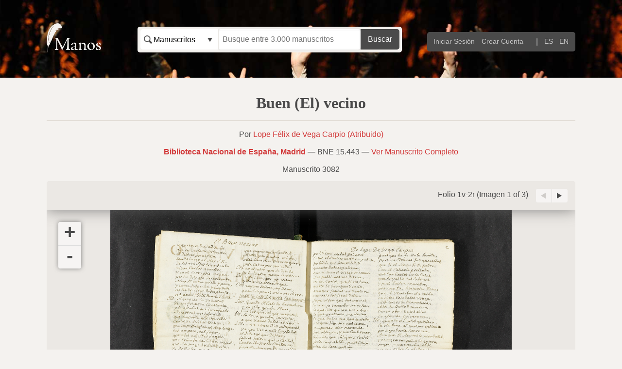

--- FILE ---
content_type: text/html; charset=utf-8
request_url: https://manos.net/manuscripts/bne/15-443-buen-el-vecino
body_size: 11820
content:
<!DOCTYPE html>
<html>
<head>
  <title>Manos Teatrales</title>
  <link href="//cloud.typography.com/6603532/675626/css/fonts.css" media="all" rel="stylesheet" />
  <link href="/assets/application-b1a7d71fc57d079aee07ad620e10d252.css" media="all" rel="stylesheet" />
  
  <meta content="authenticity_token" name="csrf-param" />
<meta content="TXIR91BHMiQSlybSBrNSCAN0ph6NalLTmIdToxoiekA=" name="csrf-token" />
</head>
<body class="body-page ">
  <header class="header header-page">
  <div class="header-inner">
    <a class="hero-logo" href="/">
      <img alt="Manos" src="/assets/logo-3636fd631ed63556aca4b544b9f9be1f.png" />
</a>    <div class="search search-header">
      <form accept-charset="UTF-8" action="/search" class="searchbar" id="new_search" method="get"><div style="display:none"><input name="utf8" type="hidden" value="&#x2713;" /></div>
<input class="nav-submit-input button" name="commit" type="submit" value="Buscar" />
  <label class="hide-accessibly" for="search_term">Buscar</label>
  <select data-behavior="search" id="search_type" name="search[type]"><option selected="selected" value="manuscripts">Manuscritos</option>
<option value="people">Personas</option></select>
  <input data-behavior="autofocus" id="search_term" name="search[term]" placeholder="Busque entre 3.000 manuscritos" type="text" />
</form>
    </div>
    <nav class="navigation">
  <ul id="navigation-menu">
      <li class="nav-link">
        <a href="/users/sign_in">Iniciar Sesión</a>
      </li>
      <li class="nav-link">
        <a href="/users/sign_up">Crear Cuenta</a>
      </li>
      <li class="nav-separator">|</li>
        <li class="nav-link">
          <a href="/manuscripts/bne/15-443-buen-el-vecino?locale=es">ES</a>
        </li>
        <li class="nav-link">
          <a href="/manuscripts/bne/15-443-buen-el-vecino?locale=en">EN</a>
        </li>
  </ul>
</nav>

  </div>
</header>


  <section class="outer-container body-page-section">
    <p class="notice"></p>
    <p class="alert"></p>

    
<header>
  <div class="header-center">
    <h1>Buen (El) vecino  </h1>
    <p>
      Por
  
<a href="/people/4-lope-felix-de-vega-carpio">Lope Félix de Vega Carpio (Atribuido)</a>
    </p>

    <p>
  <a href="/manuscripts/bne">
    <strong>Biblioteca Nacional de España, Madrid</strong>
</a>    &mdash;
    BNE 15.443
    &mdash;
    <a href="http://bdh-rd.bne.es/viewer.vm?id=0000208552&amp;page=1">Ver Manuscrito Completo</a>
</p>

    <p>
      Manuscrito 3082
    </p>

  </div>

    <section class="image-gallery-container" data-behavior="imageGallery" data-image-message="Lo lamentamos, pero no puede descargar las imágenes de este sitio. Son propiedad de la Biblioteca Nacional de España, Madrid, que nos las ha prestado. Si necesita una imagen de calidad para publicar, contacte con la biblioteca.">

      <div class="image-zoom-header">
        <nav class="image-gallery-pagination">
          <span data-gallery-info-container></span>
          (Imagen <span data-gallery-page></span>)
          <span class="pagination">
            <a href="#" class="image-gallery-prev" data-gallery-prev>
              <span class="hide-accessibly">Anterior</span>
            </a>
            <a href="#" class="image-gallery-next" data-gallery-next>
              <span class="hide-accessibly">Próxima</span>
            </a>
          </span>
        </nav>
      </div>
      <div class="image-gallery">
          <div class="image-zoom-controls">
            <a href="#" class="image-gallery-zoom-in" data-zoom-in title="zoom in" ></a>
            <div class="image-gallery-zoom-slider" data-zoom-slider></div>
            <a href="#" class="image-gallery-zoom-out" data-zoom-out title="zoom out" ></a>
          </div>
          <div class="image-gallery-images" data-gallery-images>
            <div class="image-gallery-images-inner">
                <div class="image-gallery-image" data-gallery-image>
                  <img alt="Mss 15443 0007 original" class="image-preview" src="https://s3.amazonaws.com/manos-teatrales-production/manuscripts/3082/1v-2r/MSS_15443_0007_original.jpg?1537032539" />
                  <div class="hidden" data-gallery-info>
                      Folio 1v-2r
                  </div>
                </div>
                <div class="image-gallery-image" data-gallery-image>
                  <img alt="Mss 15443 0014 original" class="image-preview" src="https://s3.amazonaws.com/manos-teatrales-production/manuscripts/3082/8v-9r/MSS_15443_0014_original.jpg?1537032569" />
                  <div class="hidden" data-gallery-info>
                      Folio 8v-9r
                  </div>
                </div>
                <div class="image-gallery-image" data-gallery-image>
                  <img alt="Mss 15443 0023 original" class="image-preview" src="https://s3.amazonaws.com/manos-teatrales-production/manuscripts/3082/17v-18r/MSS_15443_0023_original.jpg?1537032668" />
                  <div class="hidden" data-gallery-info>
                      Folio 17v-18r
                  </div>
                </div>
            </div>
          </div>
      </div>
      <div class="image-zoom-footer">
        <nav class="image-gallery-pagination">
          <span data-gallery-info-container></span>
          (Imagen <span data-gallery-page></span>)
          <span class="pagination">
            <a href="#" class="image-gallery-prev" data-gallery-prev>
              <span class="hide-accessibly">Anterior</span>
            </a>
            <a href="#" class="image-gallery-next" data-gallery-next>
              <span class="hide-accessibly">Próxima</span>
            </a>
          </span>
        </nav>
      </div>
    </section>
</header>

<div class="actions-bar">
  <div class="actions-bar-left">
    <img alt="Bar icon note" src="/assets/bar-icon-note-5d9b3400ecd86dc84524fc09e20cd647.png" />
    <h3>Notas</h3>
  </div>
  <div class="actions-bar-right">
  </div>
</div>

<section class="section notes-section">
  <table class="table-numbered">
    <tbody>
        <tr name="001">
          <td>
            <strong><a href="#001" name="001">001</a></strong>
          </td>
          <td>
            <div class="markdown"><p>18 hojas; ff. 1r-18</p>

<p>Notas: </p>

<p>1) La primera comedia en un volumen de manuscritos de 11 comedias de Lope, o atribuidas a Lope. </p>

<p>2) PM: las cuatro primeras (&quot;El buen vecino&quot;, &quot;Blasón de los Chaves&quot;, &quot;Porfia hasta el temor&quot;, y &quot;El Labrador de Tormes&quot;) de letra del s. XVII; las demás, del s. XIX, algunas de mano de Agustín Durán. </p>

<p>3) MG:  Ver los títulos individuales de las otras tres comedias.</p>

<p>4) Morley y Bruerton:  Esta comedia es de dudosa autenticidad.  ArteLope no lo incluye.</p>

<p>5) MG:  Copia en limpio a dos columnas, de una mano, sin enmiendas.</p>
</div>
          </td>
          <td>
          </td>
        </td>
      </td>
        </tr>
        <tr name="002">
          <td>
            <strong><a href="#002" name="002">002</a></strong>
          </td>
          <td>
            <div class="markdown"><p>Folios de Muestra: </p>

<p>Imágenes digitales a 300 dpi pedidas 2018 de:  ff. 2r, 9r, 18r</p>

<p>Código de barras:  1000608156</p>
</div>
          </td>
          <td>
          </td>
        </td>
      </td>
        </tr>
        <tr name="003">
          <td>
            <strong><a href="#003" name="003">003</a></strong>
          </td>
          <td>
            <div class="markdown"><p>Analista(s): 01Greer - 19/022018</p>
</div>
          </td>
          <td>
          </td>
        </td>
      </td>
        </tr>
    </tbody>
  </table>
</section>

<section class="section">
    <table class="content-table content-table-copyists">
      <thead>
        <tr>
          <th>
            <img alt="Bar icon copyist" src="/assets/bar-icon-copyist-37a9f12be86ab9a6f2565da6e6a3d8a0.png" />
            <h3>Copistas</h3>
          </th>
          <th>&nbsp;</th>
          <th>&nbsp;</th>
        </tr>
      </thead>
      <tbody>
          <tr>
            <td>
              <strong><a href="/people/1521-persona-no-identificada">Persona No Identificada</a></strong>
              (P1519)
            </td>
            <td>
              <div class="markdown"></div>
              <p>
                  <a href="/hands/1672">Ver mas detalles</a>
                  <br/>
              </p>
            </td>
            <td>
            </td>
          </tr>
      </tbody>
    </table>
</section>

<section id="performances" class="section">
    <table class="content-table content-table-no-content">
  <thead>
    <tr>
      <th>
        <img alt="Bar icon performance" src="/assets/bar-icon-performance-ba2954dc290394985075a9ef3033a0fa.png" />
        <h3>Representaciones</h3>
      </th>
      <th class="no-content">No hay representaciones</th>
    </tr>
  </thead>
</table>

</section>


<div class="actions-bar">
  <div class="actions-bar-left">
    <img alt="Bar icon reference" src="/assets/bar-icon-reference-fc60c6c71660ee6615f08ef2e0916c63.png" />
    <h3>Bibliografía</h3>
  </div>
  <div class="actions-bar-right">
      <span class="actions-bar-content">
        No hay referencias
      </span>
  </div>
</div>

<section class="section references-section">
  <table class="table-numbered table-numbered-wide">
    <tbody>
    </tbody>
  </table>
</section>


  </section>

  <footer class="footer">
  <div class="outer-container">
    <div class="footer-item patrons">
      <div class="patrons-header">
        <h2>Entidades patrocinadoras</h2>
        <div class="patrons-more-link">
          <a href="/patrons">Más colaboradores &raquo;</a>
        </div>       
      </div>
      <div class="imgBig">
        <img alt="Ministerio" src="/assets/patron-logo-ministerio-0ce24f48d796c7aa76873d6ba78b47a6.jpg" title="Ministerio" />
      </div>
      <br>

      <div>
        <img alt="Biblioteca Nacional Español" src="/assets/patron-logo-bne-de636bc1d442f93fd5124488ae5404fb.jpg" title="Biblioteca Nacional Español" />
        <img alt="Grupo DICAT" src="/assets/patron-logo-dicat-a43bc5a03bf5239ceca9c48207c040a1.png" title="Grupo DICAT" />
      </div>      
    </div>
      
      <div class="footer-item explore-manos">
        <h2>Explorar</h2>
        <ul>          
          <li><a href="/about-us">Acerca de Manos</a></li>
          <li><a href="/glossary">Glosario</a></li>
          <li><a href="/getting-started">¿Cómo empezar?</a></li>
          <li class="hidden"><a href="javascript:void(0)">Blog</a></li>
        </ul>
      </div>

      <div class="footer-item manage-manos">        
        <h2>Administrar</h2>
        <ul>          
            <li class="nav-link">
              <a href="/users/sign_in">Iniciar Sesión</a>
            </li>
            <li class="nav-link">
              <a href="/users/sign_up">Crear Cuenta</a>
            </li>
        </ul>
      </div>

      <div class="footer-item contact">
        <h2>Contacto</h2>
        <ul>          
          <li>
          <div class="address markdown"><p>Alejandro García Reidy</p>
</div>
          </li>
          <li><a href="mailto:alreidy@usal.es">alreidy@usal.es</a></li>
        </ul>
      </div>
    
      <div class="footer-item legal">
        <p>©2014-2022 Manos. Todos los derechos reservados. Proyecto con referencia PGC2018-096004-A-100 (MCIU/AEI/FEDER, EU). Cómo citar: Greer, Margaret R., y Alejandro García-Reidy, dirs., <strong>Manos. Base de datos de manuscritos teatrales áureos</strong>, 2022, http://www.manos.net</p>

        <a href="/privacy-policy">Política de Privacidad</a>.
      </div>
    </div>
  </div>

</footer>

  <script src="/assets/application-5acbb736091d79489467bc279bc00f14.js"></script>
</body>
</html>
